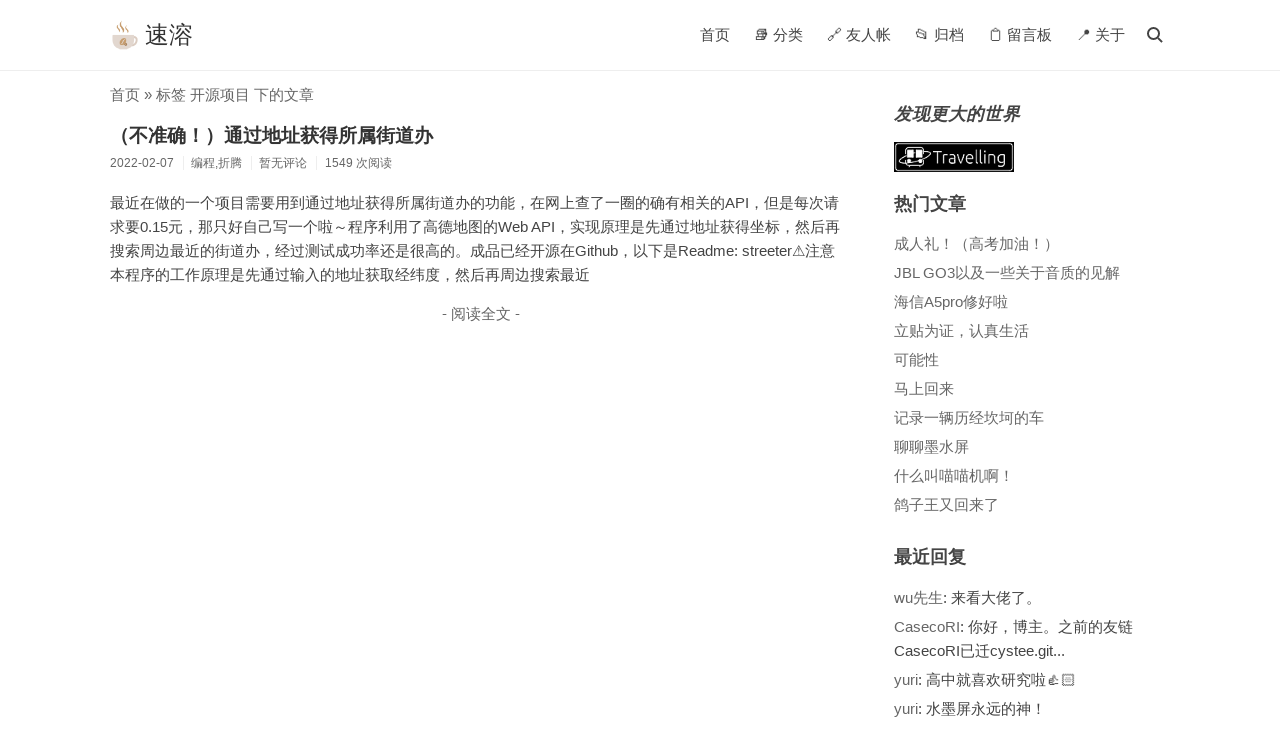

--- FILE ---
content_type: text/html; charset=UTF-8
request_url: https://zzzing.cn/tag/%E5%BC%80%E6%BA%90%E9%A1%B9%E7%9B%AE/
body_size: 4731
content:
<!DOCTYPE html> <html> <head> <meta charset="UTF-8" /> <meta http-equiv="X-UA-Compatible" content="IE=edge" /> <meta name="viewport" content="width=device-width, initial-scale=1.0" /> <link rel="shortcut icon" href="https://zzzing.cn/usr/uploads/2022/05/3018418253.png" /> <title>标签 开源项目 下的文章 - 速溶</title> <meta name="keywords" content="开源项目" /> <link rel="stylesheet" href="https://zzzing.cn/usr/themes/initial/style.min.css?ver=2.5.5" /> <style type="text/css">*{font-family: "Noto Serif SC","PingFang SC","Hiragino Sans GB","Microsoft Yahei","WenQuanYi Micro Hei","Segoe UI Emoji","Segoe UI Symbol",Helvetica,Arial,-apple-system,system-ui,sans-serif;}</style> <link rel="stylesheet" type="text/css" href="https://zzzing.inspyre.cn/css/Noto_Serif_SC.css"> </head> <body class="bd head-fixed"> <!--[if lt IE 9]> <div class="browsehappy">当前网页可能 <strong>不支持</strong> 您正在使用的浏览器. 为了正常的访问, 请 <a href="https://browsehappy.com/">升级您的浏览器</a>.</div> <![endif]--> <header id="header"> <div class="container clearfix"> <div class="site-name"> <h1 class="site-title"> <a id="logo" href="https://zzzing.cn/" rel="home"><img src="https://zzzing.cn/usr/uploads/2022/05/3018418253.png" alt="速溶" title="速溶" />速溶</a> </h1> </div> <script>function Navswith(){document.getElementById("header").classList.toggle("on")}</script> <button id="nav-swith" onclick="Navswith()"><span></span></button> <div id="nav"> <div id="site-search"> <form id="search" method="post" action="https://zzzing.cn/"> <input type="text" id="s" name="s" class="text" placeholder="输入关键字搜索" required /> <button type="submit"></button> </form> </div> <ul class="nav-menu"> <li><a href="https://zzzing.cn/">首页</a></li> <li class="menu-parent"><a>📚 分类</a> <ul> <li><a href="https://zzzing.cn/category/uncategorized/" title="未分类">未分类</a></li> <li><a href="https://zzzing.cn/category/essays/" title="闲聊">闲聊</a></li> <li><a href="https://zzzing.cn/category/life/" title="生活">生活</a></li> <li><a href="https://zzzing.cn/category/coding/" title="编程">编程</a></li> <li><a href="https://zzzing.cn/category/feelings/" title="说文">说文</a></li> <li><a href="https://zzzing.cn/category/projects/" title="折腾">折腾</a></li> <li><a href="https://zzzing.cn/category/vision/" title="影像">影像</a></li> <li><a href="https://zzzing.cn/category/art/" title="艺术">艺术</a></li> </ul> </li> <li><a href="https://zzzing.cn/links.html" title="🔗 友人帐">🔗 友人帐</a></li> <li><a href="https://zzzing.cn/archives.html" title="📂 归档">📂 归档</a></li> <li><a href="https://zzzing.cn/message-board.html" title="📋 留言板">📋 留言板</a></li> <li><a href="https://zzzing.cn/about.html" title="📍 关于">📍 关于</a></li> </ul> </div> </div> </header> <div id="body"> <div class="container clearfix"> <div id="main"><div class="breadcrumbs"><a href="https://zzzing.cn/">首页</a> &raquo; 标签 开源项目 下的文章</div> <article class="post"> <h2 class="post-title"><a href="https://zzzing.cn/archives/%E9%80%9A%E8%BF%87%E5%9C%B0%E5%9D%80%E8%8E%B7%E5%BE%97%E6%89%80%E5%B1%9E%E8%A1%97%E9%81%93%E5%8A%9E.html">（不准确！）通过地址获得所属街道办</a></h2> <ul class="post-meta"> <li>2022-02-07</li> <li>编程,折腾</li> <li>暂无评论</li> <li>1549 次阅读</li> </ul> <div class="post-content"> <p>最近在做的一个项目需要用到通过地址获得所属街道办的功能，在网上查了一圈的确有相关的API，但是每次请求要0.15元，那只好自己写一个啦～程序利用了高德地图的Web API，实现原理是先通过地址获得坐标，然后再搜索周边最近的街道办，经过测试成功率还是很高的。成品已经开源在Github，以下是Readme: streeter⚠️注意 本程序的工作原理是先通过输入的地址获取经纬度，然后再周边搜索最近</p> <p class="more"><a href="https://zzzing.cn/archives/%E9%80%9A%E8%BF%87%E5%9C%B0%E5%9D%80%E8%8E%B7%E5%BE%97%E6%89%80%E5%B1%9E%E8%A1%97%E9%81%93%E5%8A%9E.html" title="（不准确！）通过地址获得所属街道办">- 阅读全文 -</a></p> </div> </article> </div> <div id="secondary">  <section class="widget"> <h3 class="widget-title"><I>发现更大的世界</i></h3> <a href="https://www.travellings.cn/go.html" target="_blank" rel="noopener" title="开往-友链接力"> <img src="https://www.travellings.cn/assets/logo.gif" alt="开往-友链接力" width="120"> </a> &nbsp;&nbsp;&nbsp; <a href="https://www.foreverblog.cn/go.html" target="_blank"> <img src="https://img.foreverblog.cn/wormhole_2.gif" alt="" style="width:auto;height:32px;" title="穿梭虫洞-随机访问十年之约友链博客"> </a> <section>  <section class="widget"> <h3 class="widget-title">热门文章</h3> <ul class="widget-list"> <li><a href="https://zzzing.cn/archives/533.html">成人礼！（高考加油！）</a></li> <li><a href="https://zzzing.cn/archives/528.html">JBL GO3以及一些关于音质的见解</a></li> <li><a href="https://zzzing.cn/archives/526.html">海信A5pro修好啦</a></li> <li><a href="https://zzzing.cn/archives/504.html">立贴为证，认真生活</a></li> <li><a href="https://zzzing.cn/archives/531.html">可能性</a></li> <li><a href="https://zzzing.cn/archives/510.html">马上回来</a></li> <li><a href="https://zzzing.cn/archives/508.html">记录一辆历经坎坷的车</a></li> <li><a href="https://zzzing.cn/archives/513.html">聊聊墨水屏</a></li> <li><a href="https://zzzing.cn/archives/461.html">什么叫喵喵机啊！</a></li> <li><a href="https://zzzing.cn/archives/511.html">鸽子王又回来了</a></li> </ul> </section> <section class="widget"> <h3 class="widget-title">最近回复</h3> <ul class="widget-list"> <li><a href="https://zzzing.cn/archives/533.html/comment-page-1#comment-716" title="来自: 成人礼！（高考加油！）">wu先生</a>: 来看大佬了。</li> <li><a href="https://zzzing.cn/links.html/comment-page-1#comment-714" title="来自: 🔗 友人帐">CasecoRI</a>: 你好，博主。之前的友链 CasecoRI已迁cystee.git...</li> <li><a href="https://zzzing.cn/archives/525.html/comment-page-1#comment-699" title="来自: 环境事故">yuri</a>: 高中就喜欢研究啦👍🏻</li> <li><a href="https://zzzing.cn/archives/526.html/comment-page-1#comment-698" title="来自: 海信A5pro修好啦">yuri</a>: 水墨屏永远的神！</li> <li><a href="https://zzzing.cn/archives/531.html/comment-page-1#comment-697" title="来自: 可能性">yuri</a>: 无尽星空的奥妙</li> <li><a href="https://zzzing.cn/archives/528.html/comment-page-1#comment-696" title="来自: JBL GO3以及一些关于音质的见解">yuri</a>: 哇哦 专业哦</li> <li><a href="https://zzzing.cn/archives/533.html/comment-page-1#comment-695" title="来自: 成人礼！（高考加油！）">yuri</a>: 青春啊~</li> <li><a href="https://zzzing.cn/archives/521.html/comment-page-1#comment-683" title="来自: [转载]为什么美国人都喜欢住郊区别墅？ - 知乎">Owaii</a>: 所以这就是我真的很羡慕别国的理由之一。不是我不爱国，只是我爱不起...</li> <li><a href="https://zzzing.cn/archives/531.html/comment-page-1#comment-671" title="来自: 可能性">dytweacoxd</a>: 真棒！</li> <li><a href="https://zzzing.cn/archives/526.html/comment-page-1#comment-664" title="来自: 海信A5pro修好啦">qbhhtevhvm</a>: 真棒！</li> </ul> </section> <section class="widget"> <h3 class="widget-title">分类</h3> <ul class="widget-tile"> <li><a href="https://zzzing.cn/category/uncategorized/">未分类</a></li><li><a href="https://zzzing.cn/category/essays/">闲聊</a></li><li><a href="https://zzzing.cn/category/life/">生活</a></li><li><a href="https://zzzing.cn/category/coding/">编程</a></li><li><a href="https://zzzing.cn/category/feelings/">说文</a></li><li><a href="https://zzzing.cn/category/projects/">折腾</a></li><li><a href="https://zzzing.cn/category/vision/">影像</a></li><li><a href="https://zzzing.cn/category/art/">艺术</a></li></ul> </section> <section class="widget"> <h3 class="widget-title">标签</h3> <ul class="widget-tile"> <li><a href="https://zzzing.cn/tag/%E6%84%9F%E6%82%9F/">感悟</a></li> <li><a href="https://zzzing.cn/tag/%E5%AD%A6%E4%B9%A0/">学习</a></li> <li><a href="https://zzzing.cn/tag/python/">python</a></li> <li><a href="https://zzzing.cn/tag/%E5%81%A5%E5%BA%B7/">健康</a></li> <li><a href="https://zzzing.cn/tag/%E5%88%86%E4%BA%AB/">分享</a></li> <li><a href="https://zzzing.cn/tag/%E5%9B%9E%E5%BF%86/">回忆</a></li> <li><a href="https://zzzing.cn/tag/%E8%BF%90%E5%8A%A8/">运动</a></li> <li><a href="https://zzzing.cn/tag/%E9%AB%98%E8%80%83/">高考</a></li> <li><a href="https://zzzing.cn/tag/%E6%95%B0%E7%A0%81/">数码</a></li> <li><a href="https://zzzing.cn/tag/Kindle/">Kindle</a></li> <li><a href="https://zzzing.cn/tag/%E6%91%84%E5%BD%B1/">摄影</a></li> <li><a href="https://zzzing.cn/tag/iPhone/">iPhone</a></li> <li><a href="https://zzzing.cn/tag/%E8%8B%B9%E6%9E%9C/">苹果</a></li> <li><a href="https://zzzing.cn/tag/%E5%A2%A8%E6%B0%B4%E5%B1%8F/">墨水屏</a></li> <li><a href="https://zzzing.cn/tag/%E8%BD%AC%E8%BD%BD/">转载</a></li> <li><a href="https://zzzing.cn/tag/emoji/">emoji</a></li> <li><a href="https://zzzing.cn/tag/%E5%9C%B0%E7%90%86%E4%BF%A1%E6%81%AF/">地理信息</a></li> <li><a href="https://zzzing.cn/tag/%E5%A4%96%E5%87%BA/">外出</a></li> <li><a href="https://zzzing.cn/tag/%E5%A5%87%E6%80%9D%E5%A6%99%E6%83%B3/">奇思妙想</a></li> <li><a href="https://zzzing.cn/tag/%E5%BC%80%E6%BA%90%E9%A1%B9%E7%9B%AE/">开源项目</a></li> <li><a href="https://zzzing.cn/tag/%E6%81%8B%E7%88%B1/">恋爱</a></li> <li><a href="https://zzzing.cn/tag/%E6%85%88%E5%9F%8E/">慈城</a></li> <li><a href="https://zzzing.cn/tag/%E6%89%B9%E5%A4%84%E7%90%86/">批处理</a></li> <li><a href="https://zzzing.cn/tag/%E6%91%98%E6%8A%84/">摘抄</a></li> <li><a href="https://zzzing.cn/tag/%E6%96%B0%E5%B9%B4/">新年</a></li> <li><a href="https://zzzing.cn/tag/%E6%97%85%E6%B8%B8/">旅游</a></li> <li><a href="https://zzzing.cn/tag/%E6%97%A7%E6%96%87%E6%96%B0%E8%AF%B4/">旧文新说</a></li> <li><a href="https://zzzing.cn/tag/%E6%B0%B4%E5%A2%A8%E5%B1%8F/">水墨屏</a></li> <li><a href="https://zzzing.cn/tag/%E6%B2%99%E4%B8%98/">沙丘</a></li> <li><a href="https://zzzing.cn/tag/%E6%B2%99%E9%9B%95/">沙雕</a></li> </ul> </section> <section class="widget"> <h3 class="widget-title">归档</h3> <ul class="widget-list"> <li><a href="https://zzzing.cn/2023/05/">2023 年 5 月</a></li><li><a href="https://zzzing.cn/2023/03/">2023 年 3 月</a></li><li><a href="https://zzzing.cn/2023/02/">2023 年 2 月</a></li><li><a href="https://zzzing.cn/2023/01/">2023 年 1 月</a></li><li><a href="https://zzzing.cn/2022/09/">2022 年 9 月</a></li><li><a href="https://zzzing.cn/2022/08/">2022 年 8 月</a></li><li><a href="https://zzzing.cn/2022/07/">2022 年 7 月</a></li><li><a href="https://zzzing.cn/2022/06/">2022 年 6 月</a></li><li><a href="https://zzzing.cn/2022/05/">2022 年 5 月</a></li><li><a href="https://zzzing.cn/2022/04/">2022 年 4 月</a></li><li><a href="https://zzzing.cn/2022/02/">2022 年 2 月</a></li><li><a href="https://zzzing.cn/2022/01/">2022 年 1 月</a></li><li><a href="https://zzzing.cn/2020/06/">2020 年 6 月</a></li><li><a href="https://zzzing.cn/2019/07/">2019 年 7 月</a></li></ul> </section> <section class="widget"> <h3 class="widget-title">其它</h3> <ul class="widget-list"> <li><a href="https://zzzing.cn/feed/" target="_blank">文章 RSS</a></li> <li><a href="https://zzzing.cn/feed/comments/" target="_blank">评论 RSS</a></li> </ul> </section> </div> </div> </div> <footer id="footer"> <div class="container"> <p> <a href="https://travellings.cn/go.html" target="_blank" rel="noopener" title="开往-友链接力"> <img src="https://travellings.cn/assets/logo.gif" alt="开往-友链接力" width="120"> </a> &nbsp;&nbsp;&nbsp; <a href="https://www.foreverblog.cn/go.html" target="_blank"> <img src="https://img.foreverblog.cn/wormhole_2.gif" alt="" style="width:auto;height:32px;" title="穿梭虫洞-随机访问十年之约友链博客"> </a> </p> <br> <p>&copy; 2026 <a href="https://zzzing.cn/">速溶</a>. Powered by <a href="http://www.typecho.org" target="_blank">Typecho</a> &amp; <a href="https://github.com/jielive/initial" target="_blank">Initial</a>.</p> <p><a href="https://icp.gov.moe/?keyword=20232718" target="_blank">萌ICP备20232718号</a></p> <input id="token" type="hidden" value="Token?_=7fbbce4a0302792a5810f8f872b08b9d" readonly="readonly" /> </div> </footer> <div id="cornertool"> <ul> <li id="top" class="hidden"></li> </ul> </div> <script src="//cdnjs.cloudflare.com/ajax/libs/jquery/2.1.4/jquery.min.js"></script> <script src="//cdnjs.cloudflare.com/ajax/libs/highlight.js/10.2.0/highlight.min.js"></script> <script src="https://zzzing.cn/usr/themes/initial/main.min.js?ver=2.5.5"></script> <script>var _hmt = _hmt || [];(function() { var hm = document.createElement("script"); hm.src = "https://hm.baidu.com/hm.js?07ddbe8ba73cdfb368c02a42a58cd1de"; var s = document.getElementsByTagName("script")[0]; s.parentNode.insertBefore(hm, s);})();!function(p){"use strict";!function(t){var s=window,e=document,i=p,c="".concat("https:"===e.location.protocol?"https://":"http://","sdk.51.la/js-sdk-pro.min.js"),n=e.createElement("script"),r=e.getElementsByTagName("script")[0];n.type="text/javascript",n.setAttribute("charset","UTF-8"),n.async=!0,n.src=c,n.id="LA_COLLECT",i.d=n;var o=function(){s.LA.ids.push(i)};s.LA?s.LA.ids&&o():(s.LA=p,s.LA.ids=[],o()),r.parentNode.insertBefore(n,r)}()}({id:"Ji1cWQ6WOvJUOhq0",ck:"Ji1cWQ6WOvJUOhq0"});</script> </body> </html>

--- FILE ---
content_type: text/css
request_url: https://zzzing.cn/usr/themes/initial/style.min.css?ver=2.5.5
body_size: 5643
content:
body {
    font: 15px/1.2 -apple-system, BlinkMacSystemFont, Helvetica Neue, PingFang SC, Microsoft YaHei, Source Han Sans SC, Noto Sans CJK SC, WenQuanYi Micro Hei, sans-serif;
    margin: 0;
    color: #444;
    background-color: #fff
}

a,
.nav-menu ul a,
.post-content .more a {
    color: #666;
    border: 0;
    text-decoration: none
}

a:hover,
.rewards a:hover,
.tags a:hover,
.comment-author a:hover,
#footer .links a:hover,
.icpnum:hover {
    color: #333
}

ul {
    padding-left: 30px
}

ul li p,
#footer p,
.whisper .comment-author,
.whisper .comment-children .comment-children {
    margin: 0
}

h1,
h1.post-title {
    font-size: 1.4em
}

h2,
#catalog-col b {
    font-size: 1.2em
}

pre,
code {
    font-family: Consolas, Inconsolata, Courier, monospace, "PingFang SC", "Microsoft YaHei", sans-serif;
    font-size: .9em;
    background: #f7f3f7
}

code {
    padding: 2px 4px;
    color: #b94a48
}

pre {
    padding: 8px;
    overflow: auto;
    max-height: 400px
}

pre code {
    display: block;
    padding: 3px;
    color: #444
}

.hljs {
    color: #695d69
}

.hljs-comment,
.hljs-quote {
    color: #776977
}

.hljs-variable,
.hljs-template-variable,
.hljs-attribute,
.hljs-tag,
.hljs-name,
.hljs-regexp,
.hljs-link,
.hljs-name,
.hljs-selector-id,
.hljs-selector-class {
    color: #ca402b
}

.hljs-number,
.hljs-meta,
.hljs-built_in,
.hljs-builtin-name,
.hljs-literal,
.hljs-type,
.hljs-params {
    color: #a65926
}

.hljs-string,
.hljs-symbol,
.hljs-bullet {
    color: #918b3b
}

.hljs-title,
.hljs-section {
    color: #516aec
}

.hljs-keyword,
.hljs-selector-tag {
    color: #7b59c0
}

.hljs-emphasis {
    font-style: italic
}

.hljs-strong {
    font-weight: bold
}

blockquote {
    margin: 1em 0;
    padding-left: 1.5em;
    background: #f9f9f9;
    border-left: 4px solid #ddd;
    color: #555
}

table {
    border: 1px solid #ddd;
    width: 100%
}

table th,
table td {
    padding: 5px 10px;
    border: 1px solid #eee
}

table th {
    background: #f3f3f3
}

input,
textarea,
button {
    font-family: inherit;
    font-size: 100%;
    line-height: 1.2;
    margin: 0;
    outline: 0;
    appearance: none;
    -webkit-appearance: none
}

input,
textarea {
    padding: 5px;
    border: 1px solid #eee;
    width: 100%;
    height: 30px;
    border-radius: 2px;
    box-shadow: none;
    -webkit-box-sizing: border-box;
    -moz-box-sizing: border-box;
    box-sizing: border-box
}

textarea {
    height: 150px;
    resize: vertical;
    overflow: auto
}

button,
input[type=submit] {
    padding: 0 6px;
    background: #ddd;
    border: 0
}

button,
input[type=submit],
.menu-parent a,
.rewards a,
.whisper .whisper-reply,
#cornertool li {
    cursor: pointer
}

.browsehappy {
    padding: 8px 0;
    background: #fbe3e4;
    color: #8a1f11;
    text-align: center
}

.browsehappy a {
    color: #8a1f11;
    text-decoration: underline;
    font-weight: bold
}

.clearfix {
    zoom: 1
}

.clearfix:before,
.clearfix:after {
    content: "";
    display: table
}

.clearfix:after {
    clear: both
}

.container {
    max-width: 1060px;
    margin-left: auto;
    margin-right: auto;
    padding-left: 10px;
    padding-right: 10px
}

.head-fixed .browsehappy {
    position: fixed;
    bottom: 0;
    width: 100%
}

.head-fixed #header {
    position: fixed;
    top: 0;
    width: 100%;
    background: rgba(255, 255, 255, .95);
    z-index: 999
}

.head-fixed #body {
    padding-top: 71px
}

#header {
    line-height: 40px;
    padding: 15px 0;
    border-bottom: 1px solid #eee
}

.site-name,
.comment-form p {
    float: left
}

.site-name .site-title {
    height: 40px;
    font-size: 1.6em;
    margin: 0;
    font-weight: normal
}

.site-name .site-title,
#logo {
    display: flex;
    align-items: center
}

#logo,
.post-title a {
    color: #333
}

#logo img {
    display: block;
    max-height: 30px;
    margin-right: 5px
}

#nav-swith {
    position: relative;
    float: right;
    margin-left: 5px;
    color: #444
}

#nav-swith,
#search button {
    top: 5px;
    right: 0;
    width: 30px;
    height: 30px;
    background: 0
}

#nav-swith:before,
#search button:before {
    content: "";
    position: absolute;
    top: 7px;
    left: 7px;
    width: 9px;
    height: 9px;
    border: solid 2px currentColor;
    border-radius: 50%
}

#nav-swith:after,
#search button:after {
    content: "";
    position: absolute;
    top: 19px;
    left: 17px;
    width: 6px;
    height: 2px;
    background: currentColor
}

#nav-swith:before,
#nav-swith:after,
#nav-swith span,
#nav,
#site-search,
.nav-menu,
.menu-parent ul,
#catalog-col,
.rewards img,
#cornertool li,
#music span,
#catalog:before,
#catalog:after,
#catalog span {
    transition: .2s;
    -webkit-transition: .2s
}

.on #nav-swith:before,
.on #nav-swith:after {
    content: "";
    position: absolute;
    top: 14px;
    left: 6px;
    width: 18px;
    height: 2px;
    background: currentColor;
    border: 0;
    border-radius: 0
}

.on #nav-swith:before,
.author-icon {
    transform: rotate(-45deg);
    -webkit-transform: rotate(-45deg)
}

#nav-swith:after,
.on #nav-swith:after,
#search button:after {
    transform: rotate(45deg);
    -webkit-transform: rotate(45deg)
}

#nav-swith span {
    display: block;
    width: 18px;
    height: 2px;
    background: currentColor;
    visibility: hidden
}

#nav,
.whisper .post-title .more {
    position: relative;
    float: right
}

.on #site-search {
    top: 0
}

.on #site-search,
.menu-parent:hover>ul,
#catalog-col.catalog,
.rewards a:hover img,
#cornertool li {
    visibility: visible;
    opacity: 1
}

#site-search {
    position: absolute;
    top: -10px;
    right: 0;
    width: 200px
}

#site-search,
.menu-parent ul,
#catalog-col,
.rewards img,
#cornertool .hidden {
    visibility: hidden;
    opacity: 0
}

#search,
.rewards,
.menu-parent,
.l_logo,
.loading,
.whisper .comment-meta {
    position: relative
}

#search input {
    padding-right: 30px;
    background: 0;
    border: 0;
    border-bottom: 1px solid #999;
    border-radius: 0;
    text-align: center
}

#search button {
    position: absolute;
    color: #666
}

.nav-menu,
.comment-list,
.comment-list ol {
    list-style: none;
    margin: 0;
    padding: 0
}

.nav-menu::-webkit-scrollbar,
#catalog-col::-webkit-scrollbar {
    width: 6px;
    height: 6px
}

.nav-menu::-webkit-scrollbar-thumb,
#catalog-col::-webkit-scrollbar-thumb {
    border-radius: 3px;
    background-color: #ddd
}

.nav-menu li {
    display: inline-block;
    margin: 0 10px
}

.nav-menu a {
    color: #444
}

.nav-menu a:hover,
.page-navigator a:hover {
    border-bottom: 1px solid #444
}

.menu-parent ul {
    position: absolute;
    left: 50%;
    min-width: 100px;
    padding: 0;
    border-radius: 5px;
    background: rgba(238, 238, 238, .95);
    text-align: center;
    list-style: none;
    transform: translateX(-50%);
    -webkit-transform: translateX(-50%)
}

.menu-parent ul:before {
    content: "";
    position: absolute;
    top: -7px;
    left: 50%;
    margin-left: -7px;
    border-left: 7px solid transparent;
    border-right: 7px solid transparent;
    border-bottom: 7px solid rgba(238, 238, 238, .95)
}

.menu-parent li,
#cornertool li:before,
.whisper .comment-list .respond,
.whisper.permission .respond {
    display: block
}

.menu-parent ul a {
    display: block;
    overflow: hidden;
    white-space: nowrap;
    text-overflow: ellipsis
}

.menu-parent .menu-parent .menu-child {
    background: rgba(221, 221, 221, .95)
}

#bar,
.loading:after {
    position: fixed;
    top: 0;
    height: 3px;
    background: #333;
    animation: loading 1s infinite;
    -webkit-animation: loading 1s infinite
}

@keyframes loading {
    0% {
        right: 50%;
        left: 50%
    }

    30% {
        right: 0;
        left: 0
    }

    100% {
        right: 50%;
        left: 50%
    }
}

@-webkit-keyframes loading {
    0% {
        right: 50%;
        left: 50%
    }

    30% {
        right: 0;
        left: 0
    }

    100% {
        right: 50%;
        left: 50%
    }
}

#main {
    float: left;
    width: 70%
}

.one-col #main {
    float: none;
    margin: 0 auto;
    width: 750px
}

#main>*:not(.breadcrumbs) {
    animation: pin .3s;
    -webkit-animation: pin .3s
}

@keyframes pin {
    0% {
        opacity: 0
    }

    100% {
        opacity: 1
    }
}

@-webkit-keyframes pin {
    0% {
        opacity: 0
    }

    100% {
        opacity: 1
    }
}

.breadcrumbs {
    margin: 15px 0 -15px;
    color: #666
}

.post {
    padding: 20px 0
}

.post-title {
    margin: .83em 0;
    font-size: 1.25em
}

.post-meta {
    margin-top: -0.5em;
    padding: 0;
    color: #666;
    font-size: .8em
}

.post-meta li {
    display: inline-block;
    margin: 0 .5em .5em 0;
    padding-left: .6em;
    border-left: 1px solid #eee
}

.post-meta li:first-child {
    padding: 0;
    border: 0
}

#catalog-col,
#cornertool {
    position: fixed;
    bottom: 5px;
    z-index: 999
}

#catalog-col {
    right: 50%;
    margin-right: -515px;
    min-width: 150px;
    max-width: 50%;
    max-height: 50%;
    color: #eee;
    background: rgba(0, 0, 0, .7);
    border: 1em solid transparent;
    border-right-width: .3em;
    overflow: auto
}

#catalog-col.catalog {
    margin-right: -535px
}

#catalog-col>ul {
    margin: 1em .5em 0 0
}

#catalog-col ul {
    padding-left: 20px
}

#catalog-col a {
    color: #eee;
    border: 0
}

#catalog-col a:hover {
    border-bottom: 1px solid #eee
}

.post-content .cl-offset {
    position: relative;
    display: block;
    top: -10px;
    height: 0;
    border: 0
}

.head-fixed .cl-offset {
    top: -51px
}

.one-col .post {
    border-bottom: 1px solid #eee
}

.one-col .post:last-of-type,
.whisper .whisper-body:last-child {
    border: 0
}

.post.whisper {
    min-height: 40px;
    margin: 2.2em 0 15px;
    padding: 0 1em;
    text-align: center;
    border: 1px solid #444;
    border-radius: 2px
}

.whisper .post-title {
    font-size: 1em;
    line-height: 1.5;
    font-weight: normal;
    margin: 0 -1em
}

.whisper.post .post-title a {
    display: block;
    padding: 2px 1em;
    color: #fff;
    background: #444
}

.whisper .post-title a,
.post-content .links a {
    transition: .3s;
    -webkit-transition: .3s
}

.whisper .post-title a:hover {
    background: #000
}

.whisper .post-content pre {
    text-align: left
}

.whisper .notice {
    display: block;
    font-size: .9em;
    padding: 5px;
    color: #f44336;
    border: 1px solid;
    border-radius: 2px
}

.post-content,
.comment-content {
    line-height: 1.6;
    word-wrap: break-word
}

.post-content a,
.comment-content a {
    color: #3354aa;
    border-bottom: 1px solid #eee
}

.post-content a:hover,
.comment-content a:hover,
.nav-menu ul a:hover {
    color: #333;
    border: 0
}

.post-content img,
.post-content video,
.comment-content img,
.comment-content video,
.whisper img,
.whisper video {
    max-width: 100%
}

.post-content hr,
.comment-content hr {
    margin: 2em auto;
    width: 100px;
    border: 1px solid #ddd;
    border-width: 2px 0 0 0
}

.post-content .word {
    display: inline
}

.post-content .thumb,
.post-content .more {
    text-align: center
}

.protected input {
    width: auto
}

.rewards,
.post .tags {
    clear: both
}

.rewards a,
.tags a,
.comment-author a {
    color: #3354aa;
    border: 0
}

.rewards img {
    position: absolute;
    top: 0;
    left: 50%;
    margin: -15% 0 0 -15%;
    padding: 5px;
    max-width: 30%;
    background: #eee
}

.license {
    font-size: .8em;
    color: #999;
    margin: 0
}

.post-near {
    list-style: none;
    margin: 30px 0;
    padding: 0;
    color: #999
}

.post-near li {
    margin: 10px 0
}

.page-navigator {
    list-style: none;
    margin: 25px 0;
    padding: 0;
    text-align: center
}

.page-navigator li {
    display: inline-block;
    margin: 0 5px;
    height: 24px;
    line-height: 24px
}

.page-navigator a {
    padding: 0 2px
}

.page-navigator .current a {
    color: #444;
    border-bottom: 1px solid #444
}

.ajaxload li,
.whisper .respond {
    display: none
}

.ajaxload .next {
    display: block;
    color: #666
}

.ajaxload a {
    padding: 5px 20px;
    border: 1px solid #666;
    border-radius: 2px
}

.ajaxload a:hover {
    border-color: #333
}

.ajaxload .loading,
.ajaxload .loading:hover,
.word.loading {
    padding: 5px;
    color: #333;
    border: 0
}

.loading:after {
    content: "";
    display: block;
    position: absolute;
    top: auto;
    bottom: 0;
    height: 1px
}

#comments {
    margin-bottom: 30px;
    border-top: 1px solid #eee
}

.whisper .whisper-body {
    padding: 20px 10px;
    background: 0;
    border: 0;
    border-bottom: 1px solid #eee
}

.whisper .whisper-body>div>.comment-content,
.whisper .comment-meta,
.whisper .comment-children {
    margin: 1em 0 0 42px
}

.comment-meta .whisper-reply {
    position: absolute;
    right: 0;
    bottom: 0;
    font-size: .9em
}

.whisper .comment-body,
.comment-parent>.comment-whisper {
    font-size: .94em;
    margin: 0;
    padding: 0;
    background: 0;
    border: 0
}

.whisper .comment-parent,
.comment-whisper {
    margin-top: 2px;
    padding: 2px 5px;
    background: #e6e6e6;
    border: 0;
    border-radius: 2px
}

.whisper .comment-body .comment-content {
    line-height: 20px
}

.whisper .comment-body .avatar {
    margin: 2px 5px 0 0
}

.whisper .comment-parent>.comment-children {
    margin-left: 5px
}

.comment-list li {
    margin-top: 10px;
    padding: 10px;
    border: 1px solid #eee
}

.comment-level-odd,
.comment-whisper {
    background: #f6f6f6
}

.comment-level-even {
    background: #fff
}

.comment-by-author,
.whisper .comment-parent.comment-by-author,
.comment-by-author>.comment-whisper {
    position: relative;
    background: #f2f7fc
}

.author-icon {
    font-size: .8em;
    display: block;
    position: absolute;
    top: 8px;
    left: -15px;
    width: 60px;
    height: 15px;
    line-height: 15px;
    text-align: center;
    background: linear-gradient(135deg, transparent 30%, rgba(230, 230, 230, .8) 0) left, linear-gradient(-135deg, transparent 30%, rgba(230, 230, 230, .8) 0) right;
    background-size: 50% 100%;
    background-repeat: no-repeat
}

.comment-list li .comment-reply {
    text-align: right;
    font-size: .9em
}

.comment-meta time {
    color: #999;
    font-size: .8em
}

.comment-author {
    display: block;
    color: #444
}

.comment-author .avatar {
    float: left;
    margin-right: 10px
}

.comment-at {
    font-size: .8em;
    margin-right: 5px;
    font-weight: bold
}

.comment-list .respond {
    margin-top: 15px;
    border-top: 1px solid #eee
}

.respond .cancel-comment-reply {
    float: right;
    margin-top: 15px;
    font-size: .9em
}

.comment-form input {
    margin-bottom: 10px
}

.comment-form .textarea {
    width: 68%;
    margin: 0 2% 0 0
}

.comment-form .textbutton {
    width: 30%;
    margin: 0
}

#comment-form button {
    width: 100%;
    height: 30px;
    border-radius: 2px
}

#secondary {
    margin-left: 74%;
    padding-top: 15px;
    word-wrap: break-word
}

#secondary .more {
    display: block;
    font-size: .8em
}

.widget {
    margin-bottom: 30px
}

.widget-list,
.widget-tile,
.links,
#cornertool ul {
    list-style: none;
    padding: 0
}

.widget-list li,
#catalog-col li {
    margin: 5px 0;
    line-height: 1.6
}

.widget-list li ul {
    margin-left: 15px
}

.widget-tile {
    margin-left: -5px;
    margin-right: -5px
}

.widget-tile li {
    display: inline-block;
    margin: 5px;
    line-height: 1.6;
    color: #666
}

#footer {
    font-size: .8em;
    padding: 2em 0;
    line-height: 1.5;
    text-align: center;
    border-top: 1px solid #eee
}

#footer,
#footer .links a,
.icpnum {
    color: #999
}

.post-content .links {
    letter-spacing: -9em
}

.post-content .links li {
    display: inline-block;
    width: 25%;
    letter-spacing: 0
}

.post-content .links a {
    display: block;
    height: 20px;
    line-height: 20px;
    margin: 5px 10px;
    padding: 5px 10px;
    text-align: center;
    color: #444;
    background: #fcfcfc;
    border: 0;
    border-radius: 2px;
    overflow: hidden;
    text-overflow: ellipsis;
    white-space: nowrap;
    box-shadow: 0 1px 5px rgba(0, 0, 0, .1);
    -webkit-box-shadow: 0 1px 5px rgba(0, 0, 0, .1)
}

.post-content .links a:hover {
    box-shadow: 0 2px 5px rgba(0, 0, 0, .3);
    -webkit-box-shadow: 0 2px 5px rgba(0, 0, 0, .3)
}

.post-content .links .l_logo {
    padding-left: 40px
}

.l_logo img,
.l_logo i {
    position: absolute;
    top: 0;
    left: 0;
    width: 16px;
    height: 16px;
    padding: 7px;
    background: #ccc;
    overflow: hidden
}

.l_logo i {
    font: 16px/1 Segoe UI Symbol
}

#footer .links,
#cornertool ul {
    margin: 0;
    text-align: center
}

#footer .links li {
    display: inline-block;
    margin: 0 3px 2px
}

#cornertool {
    right: 50%;
    margin-right: -580px
}

#cornertool .hidden {
    left: 20px
}

#cornertool li {
    position: relative;
    display: block;
    left: 0;
    width: 40px;
    height: 40px;
    line-height: 40px;
    margin-top: 5px;
    color: #fff;
    background: rgba(0, 0, 0, .7)
}

#top:before {
    content: "\25b2"
}

#top:hover:before {
    content: "Top"
}

#music:before {
    content: "\266b"
}

#music:hover:before {
    content: "\25b2"
}

#music:hover:before,
#catalog.catalog span {
    transform: rotate(90deg);
    -webkit-transform: rotate(90deg)
}

#music.play:hover:before {
    content: "\3013";
    animation: 0;
    -webkit-animation: 0
}

.play:before {
    animation: play 5s linear infinite;
    -webkit-animation: play 5s linear infinite
}

@keyframes play {
    0% {
        transform: rotate(0deg)
    }

    100% {
        transform: rotate(360deg)
    }
}

@-webkit-keyframes play {
    0% {
        -webkit-transform: rotate(0deg)
    }

    100% {
        -webkit-transform: rotate(360deg)
    }
}

#music span {
    position: absolute;
    display: block;
    bottom: 0;
    height: 5px;
    width: 0;
    background: #666;
    opacity: .7
}

#music.play span {
    width: 100%
}

#music.play span i {
    display: block;
    height: 100%;
    width: 0;
    background: #eee
}

#catalog span,
#catalog:before,
#catalog:after {
    position: absolute;
    display: block;
    top: 50%;
    left: 50%;
    margin: -1px 0 0 -6px;
    width: 12px;
    height: 1px;
    background: currentColor
}

#catalog:before {
    content: "";
    margin-top: -5px
}

#catalog:after {
    content: "";
    margin-top: 3px
}

#catalog.catalog {
    left: -5px
}

#catalog.catalog:before {
    margin: -4px 0 0 -11px;
    transform: rotate(-30deg);
    -webkit-transform: rotate(-30deg)
}

#catalog.catalog:after {
    margin: 2px 0 0 -11px;
    transform: rotate(30deg);
    -webkit-transform: rotate(30deg)
}

.error-page {
    margin: 100px 0;
    text-align: center
}

#archives li {
    margin: 5px 0
}

@media(min-width:601px) {
    .on .nav-menu {
        visibility: hidden;
        opacity: 0
    }

    .menu-parent .menu-parent .menu-child {
        top: 5px;
        left: -30px;
        transform: translateX(-100%);
        -webkit-transform: translateX(-100%)
    }

    .menu-parent .menu-parent:hover>.menu-child {
        left: -7px
    }

    .menu-parent .menu-parent .menu-child:before {
        top: 7px;
        left: 100%;
        margin: 0;
        border-top: 7px solid transparent;
        border-bottom: 7px solid transparent;
        border-left: 7px solid rgba(221, 221, 221, .95)
    }
}

@media(max-width:1170px) {
    #catalog-col {
        right: 65px;
        margin: 0
    }

    #catalog-col.catalog {
        right: 50px;
        margin: 0
    }

    #cornertool {
        right: 5px;
        margin: 0
    }
}

@media(max-width:990px) {
    #catalog-col.catalog {
        right: 45px
    }

    #secondary {
        margin-left: 72%
    }

    #cornertool li {
        width: 35px;
        height: 35px;
        line-height: 35px
    }
}

@media(max-width:768px) {

    #main,
    .one-col #main {
        width: 100%
    }

    #secondary {
        display: none
    }

    .post-title,
    .post-meta,
    .protected .post-content {
        text-align: center
    }
}

@media(max-width:600px) {
    #nav-swith {
        margin: 0
    }

    #nav-swith:before,
    #nav-swith:after {
        left: 6px;
        width: 18px;
        height: 2px;
        background: currentColor;
        border: 0;
        border-radius: 0;
        transform: none;
        -ms-transform: none;
        -webkit-transform: none
    }

    #nav-swith:after {
        top: 21px
    }

    #nav-swith span {
        visibility: visible
    }

    .on #nav-swith span {
        visibility: hidden;
        opacity: 0
    }

    #nav {
        width: 100%;
        max-height: 0;
        overflow: hidden;
        text-align: center
    }

    .on #nav {
        max-height: 240px
    }

    .head-fixed .on #nav {
        margin-bottom: 5px
    }

    .nav-menu {
        max-height: 200px;
        overflow: auto
    }

    .nav-menu li,
    .nav-menu a {
        display: block
    }

    .nav-menu a:hover {
        font-weight: bold;
        border: 0
    }

    .menu-parent ul {
        position: relative;
        left: 0;
        margin: 0 auto;
        width: 75%;
        visibility: visible;
        opacity: 1;
        transform: none;
        -webkit-transform: none
    }

    .menu-parent .menu-parent .menu-child:before {
        border-bottom: 7px solid rgba(221, 221, 221, .95)
    }

    #site-search {
        position: static;
        width: 50%;
        margin: 0 auto
    }

    .post-content .links li {
        width: 33.33333%
    }

    .comment-form .textarea {
        width: 58%
    }

    .comment-form .textbutton {
        width: 40%
    }
}

@media(max-width:420px) {
    .post-content .links li {
        width: 50%
    }
}